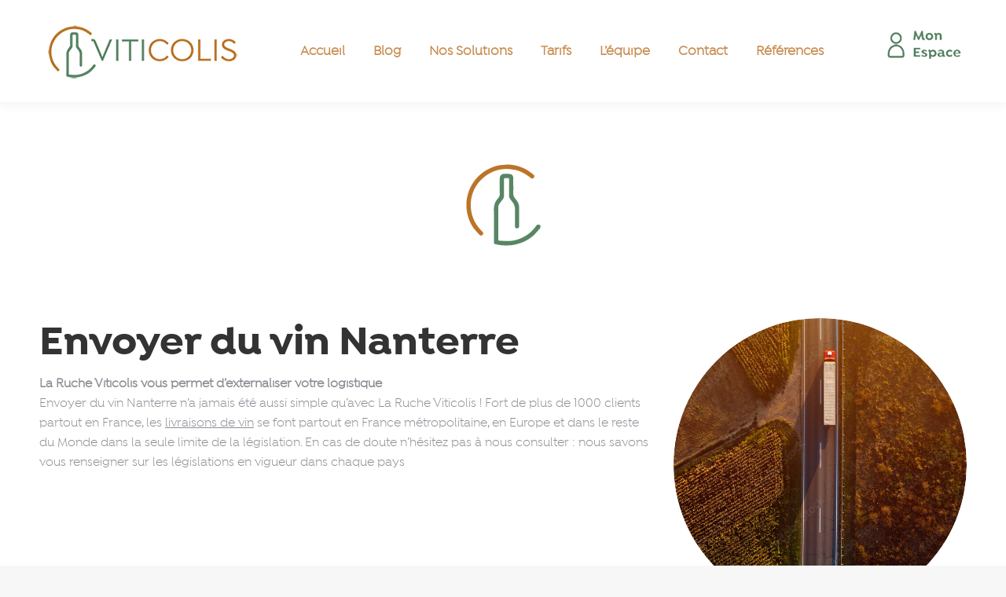

--- FILE ---
content_type: text/html; charset=UTF-8
request_url: https://viticolis.fr/envoyer-du-vin-nanterre/
body_size: 14512
content:
<!DOCTYPE html>
<!--[if !(IE 6) | !(IE 7) | !(IE 8)  ]><!-->
<html lang="fr-FR" class="no-js">
<!--<![endif]-->
<head>
	<meta charset="UTF-8" />
		<meta name="viewport" content="width=device-width, initial-scale=1, maximum-scale=1, user-scalable=0">
		<meta name="theme-color" content="#c08b53"/>	<link rel="profile" href="https://gmpg.org/xfn/11" />
	        <script type="text/javascript">
            if (/Android|webOS|iPhone|iPad|iPod|BlackBerry|IEMobile|Opera Mini/i.test(navigator.userAgent)) {
                var originalAddEventListener = EventTarget.prototype.addEventListener,
                    oldWidth = window.innerWidth;

                EventTarget.prototype.addEventListener = function (eventName, eventHandler, useCapture) {
                    if (eventName === "resize") {
                        originalAddEventListener.call(this, eventName, function (event) {
                            if (oldWidth === window.innerWidth) {
                                return;
                            }
                            oldWidth = window.innerWidth;
                            if (eventHandler.handleEvent) {
                                eventHandler.handleEvent.call(this, event);
                            }
                            else {
                                eventHandler.call(this, event);
                            };
                        }, useCapture);
                    }
                    else {
                        originalAddEventListener.call(this, eventName, eventHandler, useCapture);
                    };
                };
            };
        </script>
		<meta name='robots' content='index, follow, max-image-preview:large, max-snippet:-1, max-video-preview:-1' />

	<!-- This site is optimized with the Yoast SEO plugin v20.6 - https://yoast.com/wordpress/plugins/seo/ -->
	<title>Envoyer du vin Nanterre - La Ruche Viticolis - Gestion logistique</title>
	<meta name="description" content="Transporteur de vin Nanterre - Expédier du vin n’a jamais été aussi simple qu’avec La Ruche Viticolis . Nous orchestrons vos expéditions au départ de vos caves." />
	<link rel="canonical" href="https://viticolis.fr/envoyer-du-vin-nanterre/" />
	<meta property="og:locale" content="fr_FR" />
	<meta property="og:type" content="article" />
	<meta property="og:title" content="Envoyer du vin Nanterre - La Ruche Viticolis - Gestion logistique" />
	<meta property="og:description" content="Transporteur de vin Nanterre - Expédier du vin n’a jamais été aussi simple qu’avec La Ruche Viticolis . Nous orchestrons vos expéditions au départ de vos caves." />
	<meta property="og:url" content="https://viticolis.fr/envoyer-du-vin-nanterre/" />
	<meta property="og:site_name" content="Viticolis - Gestion logistique pour toutes vos expéditions de vin" />
	<meta property="og:image" content="https://viticolis.fr/wp-content/uploads/2022/05/romain.jpg" />
	<meta name="twitter:card" content="summary_large_image" />
	<meta name="twitter:label1" content="Durée de lecture estimée" />
	<meta name="twitter:data1" content="7 minutes" />
	<script type="application/ld+json" class="yoast-schema-graph">{"@context":"https://schema.org","@graph":[{"@type":"WebPage","@id":"https://viticolis.fr/envoyer-du-vin-nanterre/","url":"https://viticolis.fr/envoyer-du-vin-nanterre/","name":"Envoyer du vin Nanterre - La Ruche Viticolis - Gestion logistique","isPartOf":{"@id":"https://viticolis.fr/#website"},"primaryImageOfPage":{"@id":"https://viticolis.fr/envoyer-du-vin-nanterre/#primaryimage"},"image":{"@id":"https://viticolis.fr/envoyer-du-vin-nanterre/#primaryimage"},"thumbnailUrl":"https://viticolis.fr/wp-content/uploads/2022/05/romain.jpg","datePublished":"2018-07-29T04:12:39+00:00","dateModified":"2018-07-29T04:12:39+00:00","description":"Transporteur de vin Nanterre - Expédier du vin n’a jamais été aussi simple qu’avec La Ruche Viticolis . Nous orchestrons vos expéditions au départ de vos caves.","breadcrumb":{"@id":"https://viticolis.fr/envoyer-du-vin-nanterre/#breadcrumb"},"inLanguage":"fr-FR","potentialAction":[{"@type":"ReadAction","target":["https://viticolis.fr/envoyer-du-vin-nanterre/"]}]},{"@type":"ImageObject","inLanguage":"fr-FR","@id":"https://viticolis.fr/envoyer-du-vin-nanterre/#primaryimage","url":"https://viticolis.fr/wp-content/uploads/2022/05/romain.jpg","contentUrl":"https://viticolis.fr/wp-content/uploads/2022/05/romain.jpg","width":800,"height":450,"caption":"Transporteur de vin {localisation}"},{"@type":"BreadcrumbList","@id":"https://viticolis.fr/envoyer-du-vin-nanterre/#breadcrumb","itemListElement":[{"@type":"ListItem","position":1,"name":"Accueil","item":"https://viticolis.fr/"},{"@type":"ListItem","position":2,"name":"Envoyer du vin Nanterre"}]},{"@type":"WebSite","@id":"https://viticolis.fr/#website","url":"https://viticolis.fr/","name":"Viticolis - Gestion logistique pour toutes vos expéditions de vin","description":"Viticolis est votre partenaire spécialiste des colis non palettisés pour toutes vos expéditions de vin","potentialAction":[{"@type":"SearchAction","target":{"@type":"EntryPoint","urlTemplate":"https://viticolis.fr/?s={search_term_string}"},"query-input":"required name=search_term_string"}],"inLanguage":"fr-FR"}]}</script>
	<!-- / Yoast SEO plugin. -->


<link rel='dns-prefetch' href='//fonts.googleapis.com' />
<link rel='dns-prefetch' href='//s.w.org' />
<link rel="alternate" type="application/rss+xml" title="Viticolis - Gestion logistique pour toutes vos expéditions de vin &raquo; Flux" href="https://viticolis.fr/feed/" />
<link rel="alternate" type="application/rss+xml" title="Viticolis - Gestion logistique pour toutes vos expéditions de vin &raquo; Flux des commentaires" href="https://viticolis.fr/comments/feed/" />
<script type="text/javascript">
window._wpemojiSettings = {"baseUrl":"https:\/\/s.w.org\/images\/core\/emoji\/14.0.0\/72x72\/","ext":".png","svgUrl":"https:\/\/s.w.org\/images\/core\/emoji\/14.0.0\/svg\/","svgExt":".svg","source":{"concatemoji":"https:\/\/viticolis.fr\/wp-includes\/js\/wp-emoji-release.min.js?ver=6.0.11"}};
/*! This file is auto-generated */
!function(e,a,t){var n,r,o,i=a.createElement("canvas"),p=i.getContext&&i.getContext("2d");function s(e,t){var a=String.fromCharCode,e=(p.clearRect(0,0,i.width,i.height),p.fillText(a.apply(this,e),0,0),i.toDataURL());return p.clearRect(0,0,i.width,i.height),p.fillText(a.apply(this,t),0,0),e===i.toDataURL()}function c(e){var t=a.createElement("script");t.src=e,t.defer=t.type="text/javascript",a.getElementsByTagName("head")[0].appendChild(t)}for(o=Array("flag","emoji"),t.supports={everything:!0,everythingExceptFlag:!0},r=0;r<o.length;r++)t.supports[o[r]]=function(e){if(!p||!p.fillText)return!1;switch(p.textBaseline="top",p.font="600 32px Arial",e){case"flag":return s([127987,65039,8205,9895,65039],[127987,65039,8203,9895,65039])?!1:!s([55356,56826,55356,56819],[55356,56826,8203,55356,56819])&&!s([55356,57332,56128,56423,56128,56418,56128,56421,56128,56430,56128,56423,56128,56447],[55356,57332,8203,56128,56423,8203,56128,56418,8203,56128,56421,8203,56128,56430,8203,56128,56423,8203,56128,56447]);case"emoji":return!s([129777,127995,8205,129778,127999],[129777,127995,8203,129778,127999])}return!1}(o[r]),t.supports.everything=t.supports.everything&&t.supports[o[r]],"flag"!==o[r]&&(t.supports.everythingExceptFlag=t.supports.everythingExceptFlag&&t.supports[o[r]]);t.supports.everythingExceptFlag=t.supports.everythingExceptFlag&&!t.supports.flag,t.DOMReady=!1,t.readyCallback=function(){t.DOMReady=!0},t.supports.everything||(n=function(){t.readyCallback()},a.addEventListener?(a.addEventListener("DOMContentLoaded",n,!1),e.addEventListener("load",n,!1)):(e.attachEvent("onload",n),a.attachEvent("onreadystatechange",function(){"complete"===a.readyState&&t.readyCallback()})),(e=t.source||{}).concatemoji?c(e.concatemoji):e.wpemoji&&e.twemoji&&(c(e.twemoji),c(e.wpemoji)))}(window,document,window._wpemojiSettings);
</script>
<style type="text/css">
img.wp-smiley,
img.emoji {
	display: inline !important;
	border: none !important;
	box-shadow: none !important;
	height: 1em !important;
	width: 1em !important;
	margin: 0 0.07em !important;
	vertical-align: -0.1em !important;
	background: none !important;
	padding: 0 !important;
}
</style>
	<link rel='stylesheet' id='dashicons-css'  href='https://viticolis.fr/wp-includes/css/dashicons.min.css?ver=6.0.11' type='text/css' media='all' />
<link rel='stylesheet' id='menu-icon-font-awesome-css'  href='https://viticolis.fr/wp-content/plugins/menu-icons/css/fontawesome/css/all.min.css?ver=5.15.4' type='text/css' media='all' />
<link rel='stylesheet' id='menu-icons-extra-css'  href='https://viticolis.fr/wp-content/plugins/menu-icons/css/extra.min.css?ver=0.13.18' type='text/css' media='all' />
<link rel='stylesheet' id='pb_animate-css'  href='https://viticolis.fr/wp-content/plugins/ays-popup-box/public/css/animate.css?ver=5.4.4' type='text/css' media='all' />
<link rel='stylesheet' id='cmplz-general-css'  href='https://viticolis.fr/wp-content/plugins/complianz-gdpr/assets/css/cookieblocker.min.css?ver=1751996152' type='text/css' media='all' />
<link rel='stylesheet' id='the7-fontello-css'  href='https://viticolis.fr/wp-content/themes/dt-the7/fonts/fontello/css/fontello.min.css?ver=10.7.1' type='text/css' media='all' />
<link rel='stylesheet' id='js_composer_front-css'  href='https://viticolis.fr/wp-content/plugins/js_composer/assets/css/js_composer.min.css?ver=6.13.0' type='text/css' media='all' />
<link rel='stylesheet' id='dt-web-fonts-css'  href='https://fonts.googleapis.com/css?family=Roboto:400,500,600,700%7COpen+Sans:400,600,700' type='text/css' media='all' />
<link rel='stylesheet' id='dt-main-css'  href='https://viticolis.fr/wp-content/themes/dt-the7/css/main.min.css?ver=10.7.1' type='text/css' media='all' />
<style id='dt-main-inline-css' type='text/css'>
body #load {
  display: block;
  height: 100%;
  overflow: hidden;
  position: fixed;
  width: 100%;
  z-index: 9901;
  opacity: 1;
  visibility: visible;
  transition: all .35s ease-out;
}
.load-wrap {
  width: 100%;
  height: 100%;
  background-position: center center;
  background-repeat: no-repeat;
  text-align: center;
  display: -ms-flexbox;
  display: -ms-flex;
  display: flex;
  -ms-align-items: center;
  -ms-flex-align: center;
  align-items: center;
  -ms-flex-flow: column wrap;
  flex-flow: column wrap;
  -ms-flex-pack: center;
  -ms-justify-content: center;
  justify-content: center;
}
.load-wrap > svg {
  position: absolute;
  top: 50%;
  left: 50%;
  transform: translate(-50%,-50%);
}
#load {
  background: var(--the7-elementor-beautiful-loading-bg,#ffffff);
  --the7-beautiful-spinner-color2: var(--the7-beautiful-spinner-color,rgba(51,51,51,0.25));
}

</style>
<link rel='stylesheet' id='the7-font-css'  href='https://viticolis.fr/wp-content/themes/dt-the7/fonts/icomoon-the7-font/icomoon-the7-font.min.css?ver=10.7.1' type='text/css' media='all' />
<link rel='stylesheet' id='the7-custom-scrollbar-css'  href='https://viticolis.fr/wp-content/themes/dt-the7/lib/custom-scrollbar/custom-scrollbar.min.css?ver=10.7.1' type='text/css' media='all' />
<link rel='stylesheet' id='the7-wpbakery-css'  href='https://viticolis.fr/wp-content/themes/dt-the7/css/wpbakery.min.css?ver=10.7.1' type='text/css' media='all' />
<link rel='stylesheet' id='the7-css-vars-css'  href='https://viticolis.fr/wp-content/uploads/the7-css/css-vars.css?ver=d2eb1a67e92a' type='text/css' media='all' />
<link rel='stylesheet' id='dt-custom-css'  href='https://viticolis.fr/wp-content/uploads/the7-css/custom.css?ver=d2eb1a67e92a' type='text/css' media='all' />
<link rel='stylesheet' id='dt-media-css'  href='https://viticolis.fr/wp-content/uploads/the7-css/media.css?ver=d2eb1a67e92a' type='text/css' media='all' />
<link rel='stylesheet' id='the7-mega-menu-css'  href='https://viticolis.fr/wp-content/uploads/the7-css/mega-menu.css?ver=d2eb1a67e92a' type='text/css' media='all' />
<link rel='stylesheet' id='the7-elements-css'  href='https://viticolis.fr/wp-content/uploads/the7-css/post-type-dynamic.css?ver=d2eb1a67e92a' type='text/css' media='all' />
<link rel='stylesheet' id='style-css'  href='https://viticolis.fr/wp-content/themes/dt-the7/style.css?ver=10.7.1' type='text/css' media='all' />
<link rel='stylesheet' id='ultimate-vc-addons-google-fonts-css'  href='https://fonts.googleapis.com/css?family=Roboto+Slab:regular,700|' type='text/css' media='all' />
<link rel='stylesheet' id='ultimate-vc-addons-style-min-css'  href='https://viticolis.fr/wp-content/plugins/Ultimate_VC_Addons/assets/min-css/ultimate.min.css?ver=3.21.1' type='text/css' media='all' />
<link rel='stylesheet' id='wpgdprc-front-css-css'  href='https://viticolis.fr/wp-content/plugins/wp-gdpr-compliance/Assets/css/front.css?ver=1706547084' type='text/css' media='all' />
<style id='wpgdprc-front-css-inline-css' type='text/css'>
:root{--wp-gdpr--bar--background-color: #000000;--wp-gdpr--bar--color: #ffffff;--wp-gdpr--button--background-color: #000000;--wp-gdpr--button--background-color--darken: #000000;--wp-gdpr--button--color: #ffffff;}
</style>
<script type='text/javascript' src='https://viticolis.fr/wp-includes/js/jquery/jquery.min.js?ver=3.6.0' id='jquery-core-js'></script>
<script type='text/javascript' src='https://viticolis.fr/wp-includes/js/jquery/jquery-migrate.min.js?ver=3.3.2' id='jquery-migrate-js'></script>
<script type='text/javascript' id='ays-pb-js-extra'>
/* <![CDATA[ */
var pbLocalizeObj = {"ajax":"https:\/\/viticolis.fr\/wp-admin\/admin-ajax.php","seconds":"seconds","thisWillClose":"This will close in","icons":{"close_icon":"<svg class=\"ays_pb_material_close_icon\" xmlns=\"https:\/\/www.w3.org\/2000\/svg\" height=\"36px\" viewBox=\"0 0 24 24\" width=\"36px\" fill=\"#000000\" alt=\"Pop-up Close\"><path d=\"M0 0h24v24H0z\" fill=\"none\"\/><path d=\"M19 6.41L17.59 5 12 10.59 6.41 5 5 6.41 10.59 12 5 17.59 6.41 19 12 13.41 17.59 19 19 17.59 13.41 12z\"\/><\/svg>","close_circle_icon":"<svg class=\"ays_pb_material_close_circle_icon\" xmlns=\"https:\/\/www.w3.org\/2000\/svg\" height=\"24\" viewBox=\"0 0 24 24\" width=\"36\" alt=\"Pop-up Close\"><path d=\"M0 0h24v24H0z\" fill=\"none\"\/><path d=\"M12 2C6.47 2 2 6.47 2 12s4.47 10 10 10 10-4.47 10-10S17.53 2 12 2zm5 13.59L15.59 17 12 13.41 8.41 17 7 15.59 10.59 12 7 8.41 8.41 7 12 10.59 15.59 7 17 8.41 13.41 12 17 15.59z\"\/><\/svg>","volume_up_icon":"<svg class=\"ays_pb_fa_volume\" xmlns=\"https:\/\/www.w3.org\/2000\/svg\" height=\"24\" viewBox=\"0 0 24 24\" width=\"36\"><path d=\"M0 0h24v24H0z\" fill=\"none\"\/><path d=\"M3 9v6h4l5 5V4L7 9H3zm13.5 3c0-1.77-1.02-3.29-2.5-4.03v8.05c1.48-.73 2.5-2.25 2.5-4.02zM14 3.23v2.06c2.89.86 5 3.54 5 6.71s-2.11 5.85-5 6.71v2.06c4.01-.91 7-4.49 7-8.77s-2.99-7.86-7-8.77z\"\/><\/svg>","volume_mute_icon":"<svg xmlns=\"https:\/\/www.w3.org\/2000\/svg\" height=\"24\" viewBox=\"0 0 24 24\" width=\"24\"><path d=\"M0 0h24v24H0z\" fill=\"none\"\/><path d=\"M7 9v6h4l5 5V4l-5 5H7z\"\/><\/svg>"}};
/* ]]> */
</script>
<script type='text/javascript' src='https://viticolis.fr/wp-content/plugins/ays-popup-box/public/js/ays-pb-public.js?ver=5.4.4' id='ays-pb-js'></script>
<script type='text/javascript' id='dt-above-fold-js-extra'>
/* <![CDATA[ */
var dtLocal = {"themeUrl":"https:\/\/viticolis.fr\/wp-content\/themes\/dt-the7","passText":"Pour voir ce contenu, entrer le mots de passe:","moreButtonText":{"loading":"Chargement ...","loadMore":"Charger la suite"},"postID":"11015","ajaxurl":"https:\/\/viticolis.fr\/wp-admin\/admin-ajax.php","REST":{"baseUrl":"https:\/\/viticolis.fr\/wp-json\/the7\/v1","endpoints":{"sendMail":"\/send-mail"}},"contactMessages":{"required":"One or more fields have an error. Please check and try again.","terms":"Veuillez accepter la politique de confidentialit\u00e9.","fillTheCaptchaError":"Veuillez remplir le captcha."},"captchaSiteKey":"","ajaxNonce":"6e9f9ffeba","pageData":{"type":"page","template":"page","layout":null},"themeSettings":{"smoothScroll":"off","lazyLoading":false,"accentColor":{"mode":"solid","color":"#c08b53"},"desktopHeader":{"height":130},"ToggleCaptionEnabled":"disabled","ToggleCaption":"Navigation","floatingHeader":{"showAfter":94,"showMenu":true,"height":80,"logo":{"showLogo":true,"html":"<img class=\" preload-me\" src=\"https:\/\/viticolis.fr\/wp-content\/uploads\/2022\/05\/logo-250.png\" srcset=\"https:\/\/viticolis.fr\/wp-content\/uploads\/2022\/05\/logo-250.png 250w, https:\/\/viticolis.fr\/wp-content\/uploads\/2022\/05\/logo-hd.png 1200w\" width=\"250\" height=\"84\"   sizes=\"250px\" alt=\"Viticolis - Gestion logistique pour toutes vos exp\u00e9ditions de vin\" \/>","url":"https:\/\/viticolis.fr\/"}},"topLine":{"floatingTopLine":{"logo":{"showLogo":false,"html":""}}},"mobileHeader":{"firstSwitchPoint":992,"secondSwitchPoint":778,"firstSwitchPointHeight":60,"secondSwitchPointHeight":60,"mobileToggleCaptionEnabled":"disabled","mobileToggleCaption":"Menu"},"stickyMobileHeaderFirstSwitch":{"logo":{"html":"<img class=\" preload-me\" src=\"https:\/\/viticolis.fr\/wp-content\/uploads\/2022\/05\/logo-250.png\" srcset=\"https:\/\/viticolis.fr\/wp-content\/uploads\/2022\/05\/logo-250.png 250w, https:\/\/viticolis.fr\/wp-content\/uploads\/2022\/05\/logo-hd.png 1200w\" width=\"250\" height=\"84\"   sizes=\"250px\" alt=\"Viticolis - Gestion logistique pour toutes vos exp\u00e9ditions de vin\" \/>"}},"stickyMobileHeaderSecondSwitch":{"logo":{"html":"<img class=\" preload-me\" src=\"https:\/\/viticolis.fr\/wp-content\/uploads\/2022\/05\/logo-250.png\" srcset=\"https:\/\/viticolis.fr\/wp-content\/uploads\/2022\/05\/logo-250.png 250w, https:\/\/viticolis.fr\/wp-content\/uploads\/2022\/05\/logo-hd.png 1200w\" width=\"250\" height=\"84\"   sizes=\"250px\" alt=\"Viticolis - Gestion logistique pour toutes vos exp\u00e9ditions de vin\" \/>"}},"content":{"textColor":"#8b8d94","headerColor":"#333333"},"sidebar":{"switchPoint":992},"boxedWidth":"1280px","stripes":{"stripe1":{"textColor":"#787d85","headerColor":"#3b3f4a"},"stripe2":{"textColor":"#8b9199","headerColor":"#ffffff"},"stripe3":{"textColor":"#ffffff","headerColor":"#ffffff"}}},"VCMobileScreenWidth":"768"};
var dtShare = {"shareButtonText":{"facebook":"Partager sur Facebook","twitter":"Partager sur Twitter","pinterest":"Partager sur Pinterest","linkedin":"Partager sur Linkedin","whatsapp":"Partager sur Whatsapp"},"overlayOpacity":"85"};
/* ]]> */
</script>
<script type='text/javascript' src='https://viticolis.fr/wp-content/themes/dt-the7/js/above-the-fold.min.js?ver=10.7.1' id='dt-above-fold-js'></script>
<script type='text/javascript' src='https://viticolis.fr/wp-includes/js/jquery/ui/core.min.js?ver=1.13.1' id='jquery-ui-core-js'></script>
<script type='text/javascript' src='https://viticolis.fr/wp-content/plugins/Ultimate_VC_Addons/assets/min-js/ultimate.min.js?ver=3.21.1' id='ultimate-vc-addons-script-js'></script>
<script type='text/javascript' src='https://viticolis.fr/wp-content/plugins/Ultimate_VC_Addons/assets/min-js/ultimate_bg.min.js?ver=3.21.1' id='ultimate-vc-addons-row-bg-js'></script>
<script type='text/javascript' id='wpgdprc-front-js-js-extra'>
/* <![CDATA[ */
var wpgdprcFront = {"ajaxUrl":"https:\/\/viticolis.fr\/wp-admin\/admin-ajax.php","ajaxNonce":"b6582db31e","ajaxArg":"security","pluginPrefix":"wpgdprc","blogId":"1","isMultiSite":"","locale":"fr_FR","showSignUpModal":"1","showFormModal":"","cookieName":"wpgdprc-consent","consentVersion":"","path":"\/","prefix":"wpgdprc"};
/* ]]> */
</script>
<script type='text/javascript' src='https://viticolis.fr/wp-content/plugins/wp-gdpr-compliance/Assets/js/front.min.js?ver=1706547084' id='wpgdprc-front-js-js'></script>
<link rel="https://api.w.org/" href="https://viticolis.fr/wp-json/" /><link rel="alternate" type="application/json" href="https://viticolis.fr/wp-json/wp/v2/pages/11015" /><link rel="EditURI" type="application/rsd+xml" title="RSD" href="https://viticolis.fr/xmlrpc.php?rsd" />
<link rel="wlwmanifest" type="application/wlwmanifest+xml" href="https://viticolis.fr/wp-includes/wlwmanifest.xml" /> 
<meta name="generator" content="WordPress 6.0.11" />
<link rel='shortlink' href='https://viticolis.fr/?p=11015' />
<link rel="alternate" type="application/json+oembed" href="https://viticolis.fr/wp-json/oembed/1.0/embed?url=https%3A%2F%2Fviticolis.fr%2Fenvoyer-du-vin-nanterre%2F" />
<link rel="alternate" type="text/xml+oembed" href="https://viticolis.fr/wp-json/oembed/1.0/embed?url=https%3A%2F%2Fviticolis.fr%2Fenvoyer-du-vin-nanterre%2F&#038;format=xml" />
			<style>.cmplz-hidden {
					display: none !important;
				}</style><!-- Tracking code easily added by NK Google Analytics -->
<!-- Global site tag (gtag.js) - Google Analytics --><script async src="https://www.googletagmanager.com/gtag/js?id=G-PEE8QYSV2Z"></script><script>  window.dataLayer = window.dataLayer || [];  function gtag(){dataLayer.push(arguments);}  gtag('js', new Date());  gtag('config', 'G-PEE8QYSV2Z');</script><meta name="generator" content="Powered by WPBakery Page Builder - drag and drop page builder for WordPress."/>
<meta name="generator" content="Powered by Slider Revolution 6.7.35 - responsive, Mobile-Friendly Slider Plugin for WordPress with comfortable drag and drop interface." />
<script type="text/javascript" id="the7-loader-script">
document.addEventListener("DOMContentLoaded", function(event) {
	var load = document.getElementById("load");
	if(!load.classList.contains('loader-removed')){
		var removeLoading = setTimeout(function() {
			load.className += " loader-removed";
		}, 300);
	}
});
</script>
		<link rel="icon" href="https://viticolis.fr/wp-content/uploads/2022/06/elements-logo.png" type="image/png" sizes="16x16"/><link rel="icon" href="https://viticolis.fr/wp-content/uploads/2022/06/elements-logo.png" type="image/png" sizes="32x32"/><link rel="apple-touch-icon" href="https://viticolis.fr/wp-content/uploads/2022/06/elements-logo.png"><link rel="apple-touch-icon" sizes="76x76" href="https://viticolis.fr/wp-content/uploads/2022/06/elements-logo.png"><link rel="apple-touch-icon" sizes="120x120" href="https://viticolis.fr/wp-content/uploads/2022/06/elements-logo.png"><link rel="apple-touch-icon" sizes="152x152" href="https://viticolis.fr/wp-content/uploads/2022/06/elements-logo.png"><script>function setREVStartSize(e){
			//window.requestAnimationFrame(function() {
				window.RSIW = window.RSIW===undefined ? window.innerWidth : window.RSIW;
				window.RSIH = window.RSIH===undefined ? window.innerHeight : window.RSIH;
				try {
					var pw = document.getElementById(e.c).parentNode.offsetWidth,
						newh;
					pw = pw===0 || isNaN(pw) || (e.l=="fullwidth" || e.layout=="fullwidth") ? window.RSIW : pw;
					e.tabw = e.tabw===undefined ? 0 : parseInt(e.tabw);
					e.thumbw = e.thumbw===undefined ? 0 : parseInt(e.thumbw);
					e.tabh = e.tabh===undefined ? 0 : parseInt(e.tabh);
					e.thumbh = e.thumbh===undefined ? 0 : parseInt(e.thumbh);
					e.tabhide = e.tabhide===undefined ? 0 : parseInt(e.tabhide);
					e.thumbhide = e.thumbhide===undefined ? 0 : parseInt(e.thumbhide);
					e.mh = e.mh===undefined || e.mh=="" || e.mh==="auto" ? 0 : parseInt(e.mh,0);
					if(e.layout==="fullscreen" || e.l==="fullscreen")
						newh = Math.max(e.mh,window.RSIH);
					else{
						e.gw = Array.isArray(e.gw) ? e.gw : [e.gw];
						for (var i in e.rl) if (e.gw[i]===undefined || e.gw[i]===0) e.gw[i] = e.gw[i-1];
						e.gh = e.el===undefined || e.el==="" || (Array.isArray(e.el) && e.el.length==0)? e.gh : e.el;
						e.gh = Array.isArray(e.gh) ? e.gh : [e.gh];
						for (var i in e.rl) if (e.gh[i]===undefined || e.gh[i]===0) e.gh[i] = e.gh[i-1];
											
						var nl = new Array(e.rl.length),
							ix = 0,
							sl;
						e.tabw = e.tabhide>=pw ? 0 : e.tabw;
						e.thumbw = e.thumbhide>=pw ? 0 : e.thumbw;
						e.tabh = e.tabhide>=pw ? 0 : e.tabh;
						e.thumbh = e.thumbhide>=pw ? 0 : e.thumbh;
						for (var i in e.rl) nl[i] = e.rl[i]<window.RSIW ? 0 : e.rl[i];
						sl = nl[0];
						for (var i in nl) if (sl>nl[i] && nl[i]>0) { sl = nl[i]; ix=i;}
						var m = pw>(e.gw[ix]+e.tabw+e.thumbw) ? 1 : (pw-(e.tabw+e.thumbw)) / (e.gw[ix]);
						newh =  (e.gh[ix] * m) + (e.tabh + e.thumbh);
					}
					var el = document.getElementById(e.c);
					if (el!==null && el) el.style.height = newh+"px";
					el = document.getElementById(e.c+"_wrapper");
					if (el!==null && el) {
						el.style.height = newh+"px";
						el.style.display = "block";
					}
				} catch(e){
					console.log("Failure at Presize of Slider:" + e)
				}
			//});
		  };</script>
<style type="text/css" data-type="vc_custom-css">.aio-icon-component, .wpb_column>.wpb_wrapper .aio-icon-component {
    margin-bottom: 5px!important;
}

.vc_row-has-fill>.vc_column_container>.vc_column-inner {
    padding-top: 15px;
}

#Info-box-wrap-8761 .aio-icon-description {
    font-size: 25px;
    font-weight: 600!important;
}

.cercle {
    background: url(https://viticolis.fr/wp-content/uploads/2022/05/San-titre-15.png);
    width: 260px;
    height: 110px;
    font-size: 27px;

    background-repeat: no-repeat;
  
}
.wpb_text_column.wpb_content_element.text1 {
    font-size: 25px;
}

span.tcercle {
    padding-top: 40px;
    padding-left: 50px;
    display: block;
}
p.lien a {
    color: #000000;
    font-size: 28px;
    padding-right: 20px;

}

.vc_col-has-fill>.vc_column-inner{
    padding-top: 0px;
    
}
 .wpb_content_element, ul.wpb_thumbnails-fluid>li {
    margin-bottom: 0px;
}
h2 {
    font-size: 25px;
    line-height: 25px;
}
.wpb_text_column.wpb_content_element.text1 strong {
    font-family: 'Isidora-Bold';
}</style><style type="text/css" data-type="vc_shortcodes-custom-css">.vc_custom_1509785335123{margin-top: 50px !important;}.vc_custom_1651688074270{padding-top: 0px !important;padding-right: 10% !important;padding-bottom: 0px !important;padding-left: 10% !important;background-color: #a6c3b1 !important;}.vc_custom_1509785243131{margin-bottom: 0px !important;padding-bottom: 0px !important;}.vc_custom_1651697000134{padding-top: 20px !important;padding-right: 10% !important;padding-bottom: 20px !important;padding-left: 10% !important;background-color: #9bb6a2 !important;}.vc_custom_1651838860012{padding-top: 40px !important;}.vc_custom_1651697000134{padding-top: 20px !important;padding-right: 10% !important;padding-bottom: 20px !important;padding-left: 10% !important;background-color: #9bb6a2 !important;}.vc_custom_1651765340165{padding-top: 50px !important;}.vc_custom_1509724206500{border-right-width: 1px !important;background-position: center !important;background-repeat: no-repeat !important;background-size: cover !important;border-right-color: #f0f0f0 !important;border-right-style: solid !important;}.vc_custom_1509785267505{margin-bottom: 0px !important;border-top-width: 0px !important;padding-top: 0px !important;padding-bottom: 0px !important;}.vc_custom_1494859821182{padding-right: 5% !important;padding-left: 5% !important;}.vc_custom_1655487593477{padding-top: 20px !important;}.vc_custom_1651765007645{padding-right: 10% !important;}</style><noscript><style> .wpb_animate_when_almost_visible { opacity: 1; }</style></noscript><script src="https://use.typekit.net/ryh0phl.js"></script>
<script>try{Typekit.load({ async: true });}catch(e){}</script><style id='the7-custom-inline-css' type='text/css'>
.sub-nav .menu-item i.fa,
.sub-nav .menu-item i.fas,
.sub-nav .menu-item i.far,
.sub-nav .menu-item i.fab {
	text-align: center;
	width: 1.25em;
}

i._mi.dashicons.dashicons-facebook-alt {
    color: #fff;
    background-color: #598664;
    padding: 10px;
    border-radius: 40px;
}

i._mi.fab.fa-linkedin-in{
    color: #fff;
    background-color: #598664;
    padding: 10px;
    border-radius: 40px;
}
i._mi.fab.fa-instagram{
    color: #fff;
    background-color: #598664;
    padding: 10px;
    border-radius: 40px;
}


#footer.footer-outline-decoration {
    border-top: 3px solid #4b8563;
}
#bottom-bar {
    font-size: 17px;
    font-weight: 600;
 
}
body, p {
font-family: 'Isidora-Regular' !important;
}

@font-face {
font-family: 'Isidora-Regular';
src: url('/wp-content/uploads/fonts/isidora-regular-webfont.eot');
src: url('/wp-content/uploads/fonts/isidora-regular-webfont.woff') format('woff'),
url('/wp-content/uploads/fonts/isidora-regular-webfont.ttf') format('truetype'),
	url('/wp-content/uploads/fonts/isidora-regular-webfont#Isidora-Regular') format('svg');}

@font-face {
font-family: 'Isidora-Bold';
src: url('/wp-content/uploads/fonts/isidora-bold-webfont.eot');
src: url('/wp-content/uploads/fonts/isidora-bold-webfont.woff') format('woff'),
url('/wp-content/uploads/fonts/isidora-bold-webfont.ttf') format('truetype');
	
}

.sub-nav > li.dt-mega-parent > a .menu-text {

    color: #bc7327!important;
}

.mobile-main-nav > li.has-children > a:after, .mobile-main-nav .next-level-button, .mobile-main-nav > li.menu-item-language > a:after {
    color: #4b8563;
}
.mobile-main-nav .sub-nav .next-level-button {
    color: #4b8563;
}
</style>
</head>
<body data-rsssl=1 id="the7-body" class="page-template-default page page-id-11015 wp-embed-responsive the7-core-ver-2.7.12 title-off dt-responsive-on right-mobile-menu-close-icon ouside-menu-close-icon mobile-hamburger-close-bg-enable mobile-hamburger-close-bg-hover-enable  fade-medium-mobile-menu-close-icon fade-medium-menu-close-icon srcset-enabled btn-flat custom-btn-color custom-btn-hover-color phantom-sticky phantom-shadow-decoration phantom-custom-logo-on sticky-mobile-header top-header first-switch-logo-left first-switch-menu-right second-switch-logo-left second-switch-menu-right right-mobile-menu layzr-loading-on popup-message-style the7-ver-10.7.1 wpb-js-composer js-comp-ver-6.13.0 vc_responsive">
<!-- The7 10.7.1 -->
<div id="load" class="spinner-loader">
	<div class="load-wrap"><style type="text/css">
    [class*="the7-spinner-animate-"]{
        animation: spinner-animation 1s cubic-bezier(1,1,1,1) infinite;
        x:46.5px;
        y:40px;
        width:7px;
        height:20px;
        fill:var(--the7-beautiful-spinner-color2);
        opacity: 0.2;
    }
    .the7-spinner-animate-2{
        animation-delay: 0.083s;
    }
    .the7-spinner-animate-3{
        animation-delay: 0.166s;
    }
    .the7-spinner-animate-4{
         animation-delay: 0.25s;
    }
    .the7-spinner-animate-5{
         animation-delay: 0.33s;
    }
    .the7-spinner-animate-6{
         animation-delay: 0.416s;
    }
    .the7-spinner-animate-7{
         animation-delay: 0.5s;
    }
    .the7-spinner-animate-8{
         animation-delay: 0.58s;
    }
    .the7-spinner-animate-9{
         animation-delay: 0.666s;
    }
    .the7-spinner-animate-10{
         animation-delay: 0.75s;
    }
    .the7-spinner-animate-11{
        animation-delay: 0.83s;
    }
    .the7-spinner-animate-12{
        animation-delay: 0.916s;
    }
    @keyframes spinner-animation{
        from {
            opacity: 1;
        }
        to{
            opacity: 0;
        }
    }
</style>
<svg width="75px" height="75px" xmlns="http://www.w3.org/2000/svg" viewBox="0 0 100 100" preserveAspectRatio="xMidYMid">
	<rect class="the7-spinner-animate-1" rx="5" ry="5" transform="rotate(0 50 50) translate(0 -30)"></rect>
	<rect class="the7-spinner-animate-2" rx="5" ry="5" transform="rotate(30 50 50) translate(0 -30)"></rect>
	<rect class="the7-spinner-animate-3" rx="5" ry="5" transform="rotate(60 50 50) translate(0 -30)"></rect>
	<rect class="the7-spinner-animate-4" rx="5" ry="5" transform="rotate(90 50 50) translate(0 -30)"></rect>
	<rect class="the7-spinner-animate-5" rx="5" ry="5" transform="rotate(120 50 50) translate(0 -30)"></rect>
	<rect class="the7-spinner-animate-6" rx="5" ry="5" transform="rotate(150 50 50) translate(0 -30)"></rect>
	<rect class="the7-spinner-animate-7" rx="5" ry="5" transform="rotate(180 50 50) translate(0 -30)"></rect>
	<rect class="the7-spinner-animate-8" rx="5" ry="5" transform="rotate(210 50 50) translate(0 -30)"></rect>
	<rect class="the7-spinner-animate-9" rx="5" ry="5" transform="rotate(240 50 50) translate(0 -30)"></rect>
	<rect class="the7-spinner-animate-10" rx="5" ry="5" transform="rotate(270 50 50) translate(0 -30)"></rect>
	<rect class="the7-spinner-animate-11" rx="5" ry="5" transform="rotate(300 50 50) translate(0 -30)"></rect>
	<rect class="the7-spinner-animate-12" rx="5" ry="5" transform="rotate(330 50 50) translate(0 -30)"></rect>
</svg></div>
</div>
<div id="page" >
	<a class="skip-link screen-reader-text" href="#content">Aller au contenu</a>

<div class="masthead inline-header center widgets full-height shadow-decoration shadow-mobile-header-decoration animate-color-mobile-menu-icon dt-parent-menu-clickable show-sub-menu-on-hover show-device-logo show-mobile-logo"  role="banner">

	<div class="top-bar full-width-line top-bar-empty top-bar-line-hide">
	<div class="top-bar-bg" ></div>
	<div class="mini-widgets left-widgets"></div><div class="mini-widgets right-widgets"></div></div>

	<header class="header-bar">

		<div class="branding">
	<div id="site-title" class="assistive-text">Viticolis &#8211; Gestion logistique pour toutes vos expéditions de vin</div>
	<div id="site-description" class="assistive-text">Viticolis est votre partenaire spécialiste des colis non palettisés pour toutes vos expéditions de vin</div>
	<a class="" href="https://viticolis.fr/"><img class=" preload-me" src="https://viticolis.fr/wp-content/uploads/2022/06/logo-260.png" srcset="https://viticolis.fr/wp-content/uploads/2022/06/logo-260.png 260w, https://viticolis.fr/wp-content/uploads/2022/05/logo-hd.png 1200w" width="260" height="88"   sizes="260px" alt="Viticolis - Gestion logistique pour toutes vos expéditions de vin" /><img class="mobile-logo preload-me" src="https://viticolis.fr/wp-content/uploads/2022/05/logo-250.png" srcset="https://viticolis.fr/wp-content/uploads/2022/05/logo-250.png 250w, https://viticolis.fr/wp-content/uploads/2022/05/logo-hd.png 1200w" width="250" height="84"   sizes="250px" alt="Viticolis - Gestion logistique pour toutes vos expéditions de vin" /></a></div>

		<ul id="primary-menu" class="main-nav outside-item-remove-margin" role="menubar"><li class="menu-item menu-item-type-post_type menu-item-object-page menu-item-home menu-item-2131 first depth-0" role="presentation"><a href='https://viticolis.fr/' data-level='1' role="menuitem"><span class="menu-item-text"><span class="menu-text">Accueil</span></span></a></li> <li class="menu-item menu-item-type-post_type menu-item-object-page menu-item-12086 depth-0" role="presentation"><a href='https://viticolis.fr/blog/' data-level='1' role="menuitem"><span class="menu-item-text"><span class="menu-text">Blog</span></span></a></li> <li class="menu-item menu-item-type-post_type menu-item-object-page menu-item-has-children menu-item-5969 has-children depth-0 dt-mega-menu mega-auto-width mega-column-2" role="presentation"><a href='https://viticolis.fr/nos-solutions/' data-level='1' role="menuitem"><span class="menu-item-text"><span class="menu-text">Nos Solutions</span></span></a><div class="dt-mega-menu-wrap"><ul class="sub-nav hover-style-bg level-arrows-on" role="menubar"></ul><ul class="sub-nav hover-style-bg level-arrows-on" role="menubar"><li class="mar menu-item menu-item-type-custom menu-item-object-custom menu-item-has-children menu-item-9623 first has-children depth-1 has-widget no-link dt-mega-parent wf-1-2 new-row" role="presentation"><a href='#' class='not-clickable-item' data-level='2' role="menuitem"><span class="menu-item-text"><span class="menu-text">Expédition</span></span></a><ul style="padding: 0px 6px 0px 0px;" class="sub-nav sub-nav-widgets"><li><div class="mega-menu-widgets sidebar-content"></div></li></ul><ul class="sub-nav hover-style-bg level-arrows-on" role="menubar"><li class="menu-item menu-item-type-custom menu-item-object-custom menu-item-9617 first depth-2" role="presentation"><a href='https://viticolis.fr/nos-solutions/' data-level='3' role="menuitem"><span class="menu-item-text"><span class="menu-text">Au départ de votre cave</span></span></a></li> </ul></li> <li class="menu-item menu-item-type-custom menu-item-object-custom menu-item-has-children menu-item-9628 has-children depth-1 hide-mega-title empty-title no-link dt-mega-parent wf-1-2" role="presentation"><a href='#' class='not-clickable-item' data-level='2' role="menuitem"><span class="menu-item-text"><span class="menu-text">Autres Prestations</span></span></a><ul class="sub-nav hover-style-bg level-arrows-on" role="menubar"><li class="menu-item menu-item-type-custom menu-item-object-custom menu-item-9620 first depth-2" role="presentation"><a href='#viticonnect' data-level='3' role="menuitem"><span class="menu-item-text"><span class="menu-text">Viticonnect&#8217;</span></span></a></li> <li class="menu-item menu-item-type-custom menu-item-object-custom menu-item-9619 depth-2" role="presentation"><a href='#suividesexpeditions' data-level='3' role="menuitem"><span class="menu-item-text"><span class="menu-text">Suivi de commandes</span></span></a></li> <li class="menu-item menu-item-type-custom menu-item-object-custom menu-item-9621 depth-2" role="presentation"><a href='#emballages' data-level='3' role="menuitem"><span class="menu-item-text"><span class="menu-text">Emballages</span></span></a></li> <li class="menu-item menu-item-type-custom menu-item-object-custom menu-item-9622 depth-2" role="presentation"><a href='#serviceclients' data-level='3' role="menuitem"><span class="menu-item-text"><span class="menu-text">Service clients</span></span></a></li> </ul></li> </ul></div></li> <li class="menu-item menu-item-type-post_type menu-item-object-page menu-item-9867 depth-0" role="presentation"><a href='https://viticolis.fr/tarifs/' data-level='1' role="menuitem"><span class="menu-item-text"><span class="menu-text">Tarifs</span></span></a></li> <li class="menu-item menu-item-type-post_type menu-item-object-page menu-item-has-children menu-item-11225 has-children depth-0" role="presentation"><a href='https://viticolis.fr/lequipe/' data-level='1' role="menuitem"><span class="menu-item-text"><span class="menu-text">L’équipe</span></span></a><ul class="sub-nav hover-style-bg level-arrows-on" role="menubar"><li class="menu-item menu-item-type-post_type menu-item-object-page menu-item-12469 first depth-1" role="presentation"><a href='https://viticolis.fr/nos-metiers/' data-level='2' role="menuitem"><span class="menu-item-text"><span class="menu-text">Nos métiers</span></span></a></li> </ul></li> <li class="menu-item menu-item-type-post_type menu-item-object-page menu-item-2133 depth-0" role="presentation"><a href='https://viticolis.fr/nous-contacter/' data-level='1' role="menuitem"><span class="menu-item-text"><span class="menu-text">Contact</span></span></a></li> <li class="menu-item menu-item-type-post_type menu-item-object-page menu-item-9929 last depth-0" role="presentation"><a href='https://viticolis.fr/references/' data-level='1' role="menuitem"><span class="menu-item-text"><span class="menu-text">Références</span></span></a></li> </ul>
		<div class="mini-widgets"><div class="text-area show-on-desktop near-logo-first-switch in-menu-second-switch"><p><a href="https://extranet.laruche-logistique.fr/user/login"><img class="alignnone size-full wp-image-9593" src="https://viticolis.fr/wp-content/uploads/2022/05/esp1.png"  width="110" height="47" /></a></p>
</div></div>
	</header>

</div>
<div class="dt-mobile-header mobile-menu-show-divider">
	<div class="dt-close-mobile-menu-icon"><div class="close-line-wrap"><span class="close-line"></span><span class="close-line"></span><span class="close-line"></span></div></div>	<ul id="mobile-menu" class="mobile-main-nav" role="menubar">
		<li class="menu-item menu-item-type-post_type menu-item-object-page menu-item-home menu-item-2131 first depth-0" role="presentation"><a href='https://viticolis.fr/' data-level='1' role="menuitem"><span class="menu-item-text"><span class="menu-text">Accueil</span></span></a></li> <li class="menu-item menu-item-type-post_type menu-item-object-page menu-item-12086 depth-0" role="presentation"><a href='https://viticolis.fr/blog/' data-level='1' role="menuitem"><span class="menu-item-text"><span class="menu-text">Blog</span></span></a></li> <li class="menu-item menu-item-type-post_type menu-item-object-page menu-item-has-children menu-item-5969 has-children depth-0 dt-mega-menu mega-auto-width mega-column-2" role="presentation"><a href='https://viticolis.fr/nos-solutions/' data-level='1' role="menuitem"><span class="menu-item-text"><span class="menu-text">Nos Solutions</span></span></a><div class="dt-mega-menu-wrap"><ul class="sub-nav hover-style-bg level-arrows-on" role="menubar"></ul><ul class="sub-nav hover-style-bg level-arrows-on" role="menubar"><li class="mar menu-item menu-item-type-custom menu-item-object-custom menu-item-has-children menu-item-9623 first has-children depth-1 has-widget no-link dt-mega-parent wf-1-2 new-row" role="presentation"><a href='#' class='not-clickable-item' data-level='2' role="menuitem"><span class="menu-item-text"><span class="menu-text">Expédition</span></span></a><ul style="padding: 0px 6px 0px 0px;" class="sub-nav sub-nav-widgets"><li><div class="mega-menu-widgets sidebar-content"></div></li></ul><ul class="sub-nav hover-style-bg level-arrows-on" role="menubar"><li class="menu-item menu-item-type-custom menu-item-object-custom menu-item-9617 first depth-2" role="presentation"><a href='https://viticolis.fr/nos-solutions/' data-level='3' role="menuitem"><span class="menu-item-text"><span class="menu-text">Au départ de votre cave</span></span></a></li> </ul></li> <li class="menu-item menu-item-type-custom menu-item-object-custom menu-item-has-children menu-item-9628 has-children depth-1 hide-mega-title empty-title no-link dt-mega-parent wf-1-2" role="presentation"><a href='#' class='not-clickable-item' data-level='2' role="menuitem"><span class="menu-item-text"><span class="menu-text">Autres Prestations</span></span></a><ul class="sub-nav hover-style-bg level-arrows-on" role="menubar"><li class="menu-item menu-item-type-custom menu-item-object-custom menu-item-9620 first depth-2" role="presentation"><a href='#viticonnect' data-level='3' role="menuitem"><span class="menu-item-text"><span class="menu-text">Viticonnect&#8217;</span></span></a></li> <li class="menu-item menu-item-type-custom menu-item-object-custom menu-item-9619 depth-2" role="presentation"><a href='#suividesexpeditions' data-level='3' role="menuitem"><span class="menu-item-text"><span class="menu-text">Suivi de commandes</span></span></a></li> <li class="menu-item menu-item-type-custom menu-item-object-custom menu-item-9621 depth-2" role="presentation"><a href='#emballages' data-level='3' role="menuitem"><span class="menu-item-text"><span class="menu-text">Emballages</span></span></a></li> <li class="menu-item menu-item-type-custom menu-item-object-custom menu-item-9622 depth-2" role="presentation"><a href='#serviceclients' data-level='3' role="menuitem"><span class="menu-item-text"><span class="menu-text">Service clients</span></span></a></li> </ul></li> </ul></div></li> <li class="menu-item menu-item-type-post_type menu-item-object-page menu-item-9867 depth-0" role="presentation"><a href='https://viticolis.fr/tarifs/' data-level='1' role="menuitem"><span class="menu-item-text"><span class="menu-text">Tarifs</span></span></a></li> <li class="menu-item menu-item-type-post_type menu-item-object-page menu-item-has-children menu-item-11225 has-children depth-0" role="presentation"><a href='https://viticolis.fr/lequipe/' data-level='1' role="menuitem"><span class="menu-item-text"><span class="menu-text">L’équipe</span></span></a><ul class="sub-nav hover-style-bg level-arrows-on" role="menubar"><li class="menu-item menu-item-type-post_type menu-item-object-page menu-item-12469 first depth-1" role="presentation"><a href='https://viticolis.fr/nos-metiers/' data-level='2' role="menuitem"><span class="menu-item-text"><span class="menu-text">Nos métiers</span></span></a></li> </ul></li> <li class="menu-item menu-item-type-post_type menu-item-object-page menu-item-2133 depth-0" role="presentation"><a href='https://viticolis.fr/nous-contacter/' data-level='1' role="menuitem"><span class="menu-item-text"><span class="menu-text">Contact</span></span></a></li> <li class="menu-item menu-item-type-post_type menu-item-object-page menu-item-9929 last depth-0" role="presentation"><a href='https://viticolis.fr/references/' data-level='1' role="menuitem"><span class="menu-item-text"><span class="menu-text">Références</span></span></a></li> 	</ul>
	<div class='mobile-mini-widgets-in-menu'></div>
</div>



<div id="main" class="sidebar-none sidebar-divider-vertical">

	
	<div class="main-gradient"></div>
	<div class="wf-wrap">
	<div class="wf-container-main">

	


	<div id="content" class="content" role="main">

		<section class="wpb-content-wrapper"><div data-vc-full-width="true" data-vc-full-width-init="false" data-vc-stretch-content="true" class="vc_row wpb_row vc_row-fluid vc_row-no-padding"><div class="wpb_column vc_column_container vc_col-sm-12"><div class="vc_column-inner"><div class="wpb_wrapper">
	<div  class="wpb_single_image wpb_content_element vc_align_center">
		
		<figure class="wpb_wrapper vc_figure">
			<div class="vc_single_image-wrapper   vc_box_border_grey"><img width="111" height="123" src="https://viticolis.fr/wp-content/uploads/2022/05/elements-logo.png" class="vc_single_image-img attachment-full" alt="" loading="lazy" title="elements-logo"  data-dt-location="https://viticolis.fr/elements-logo/" /></div>
		</figure>
	</div>
<div class="vc_empty_space"   style="height: 32px"><span class="vc_empty_space_inner"></span></div></div></div></div></div><div class="vc_row-full-width vc_clearfix"></div><div data-vc-full-width="true" data-vc-full-width-init="false" class="vc_row wpb_row vc_row-fluid vc_custom_1509785335123"><div class="wpb_column vc_column_container vc_col-sm-8"><div class="vc_column-inner"><div class="wpb_wrapper"><div class="vc_row wpb_row vc_inner vc_row-fluid"><div class="wpb_column vc_column_container vc_col-sm-12"><div class="vc_column-inner"><div class="wpb_wrapper">
	<div class="wpb_text_column wpb_content_element " >
		<div class="wpb_wrapper">
			<h1>Envoyer du vin Nanterre</h1>
<p><strong>La Ruche Viticolis vous permet d’externaliser votre logistique</strong></p>

		</div>
	</div>

	<div class="wpb_text_column wpb_content_element " >
		<div class="wpb_wrapper">
			<p>Envoyer du vin Nanterre n’a jamais été aussi simple qu’avec La Ruche Viticolis ! Fort de plus de 1000 clients partout en France, les <u>livraisons de vin</u> se font partout en France métropolitaine, en Europe et dans le reste du Monde dans la seule limite de la législation. En cas de doute n’hésitez pas à nous consulter : nous savons vous renseigner sur les législations en vigueur dans chaque pays</p>

		</div>
	</div>
</div></div></div></div></div></div></div><div class="wpb_column vc_column_container vc_col-sm-4"><div class="vc_column-inner"><div class="wpb_wrapper">
	<div  class="wpb_single_image wpb_content_element vc_align_center">
		
		<figure class="wpb_wrapper vc_figure">
			<div class="vc_single_image-wrapper vc_box_circle  vc_box_border_grey"><img class="vc_single_image-img " src="https://viticolis.fr/wp-content/uploads/2022/05/AdobeStock_294365241_Preview-666x666.jpeg" width="666" height="666" alt="AdobeStock_294365241_Preview" title="AdobeStock_294365241_Preview"  data-dt-location="https://viticolis.fr/adobestock_294365241_preview/" /></div>
		</figure>
	</div>
<div class="vc_empty_space"   style="height: 32px"><span class="vc_empty_space_inner"></span></div></div></div></div></div><div class="vc_row-full-width vc_clearfix"></div><div data-vc-full-width="true" data-vc-full-width-init="false" data-vc-stretch-content="true" class="vc_row wpb_row vc_row-fluid vc_custom_1651688074270 vc_row-has-fill"><div class="wpb_column vc_column_container vc_col-sm-4"><div class="vc_column-inner"><div class="wpb_wrapper"><div class="aio-icon-component    style_1"><div id="Info-box-wrap-6447" class="aio-icon-box default-icon" style=""  ><div class="aio-icon-default"><div class="ult-just-icon-wrapper  "><div class="align-icon" style="text-align:center;">
<div class="aio-icon-img " style="font-size:60px;display:inline-block;" >
	<img class="img-icon" alt="null" src="https://viticolis.fr/wp-content/uploads/2022/05/i1.png"/>
</div></div></div></div><div class="aio-icon-header" ><h3 class="aio-icon-title ult-responsive"  data-ultimate-target='#Info-box-wrap-6447 .aio-icon-title'  data-responsive-json-new='{"font-size":"desktop:20px;","line-height":""}'  style="color:#ffffff;">Pas de minimum d'envoi</h3></div> <!-- header --></div> <!-- aio-icon-box --></div> <!-- aio-icon-component --></div></div></div><div class="wpb_column vc_column_container vc_col-sm-4"><div class="vc_column-inner"><div class="wpb_wrapper"><div class="aio-icon-component    style_1"><div id="Info-box-wrap-6293" class="aio-icon-box default-icon" style=""  ><div class="aio-icon-default"><div class="ult-just-icon-wrapper  "><div class="align-icon" style="text-align:center;">
<div class="aio-icon-img " style="font-size:60px;display:inline-block;" >
	<img class="img-icon" alt="null" src="https://viticolis.fr/wp-content/uploads/2022/05/i2-1.png"/>
</div></div></div></div><div class="aio-icon-header" ><h3 class="aio-icon-title ult-responsive"  data-ultimate-target='#Info-box-wrap-6293 .aio-icon-title'  data-responsive-json-new='{"font-size":"desktop:20px;","line-height":""}'  style="color:#ffffff;">Pas de frais supplémentaires</h3></div> <!-- header --></div> <!-- aio-icon-box --></div> <!-- aio-icon-component --></div></div></div><div class="wpb_column vc_column_container vc_col-sm-4"><div class="vc_column-inner"><div class="wpb_wrapper"><div class="aio-icon-component    style_1"><div id="Info-box-wrap-9169" class="aio-icon-box default-icon" style=""  ><div class="aio-icon-default"><div class="ult-just-icon-wrapper  "><div class="align-icon" style="text-align:center;">
<div class="aio-icon-img " style="font-size:50px;display:inline-block;" >
	<img class="img-icon" alt="null" src="https://viticolis.fr/wp-content/uploads/2022/05/i3.png"/>
</div></div></div></div><div class="aio-icon-header" ><h3 class="aio-icon-title ult-responsive"  data-ultimate-target='#Info-box-wrap-9169 .aio-icon-title'  data-responsive-json-new='{"font-size":"desktop:20px;","line-height":""}'  style="color:#ffffff;">Démarches administratives allégées</h3></div> <!-- header --></div> <!-- aio-icon-box --></div> <!-- aio-icon-component --></div></div></div></div><div class="vc_row-full-width vc_clearfix"></div><div data-vc-full-width="true" data-vc-full-width-init="false" data-vc-stretch-content="true" class="vc_row wpb_row vc_row-fluid vc_custom_1509785243131 vc_row-no-padding"><div class="wpb_column vc_column_container vc_col-sm-6 vc_hidden-md vc_hidden-sm vc_col-has-fill"><div class="vc_column-inner vc_custom_1509724206500"><div class="wpb_wrapper">
	<div class="wpb_text_column wpb_content_element " >
		<div class="wpb_wrapper">
			<p><img class="alignnone wp-image-9690 size-full" src="https://viticolis.fr/wp-content/uploads/2022/05/romain.jpg" alt="Envoyer du vin Nanterre" width="800" height="450" srcset="https://viticolis.fr/wp-content/uploads/2022/05/romain.jpg 800w, https://viticolis.fr/wp-content/uploads/2022/05/romain-300x169.jpg 300w, https://viticolis.fr/wp-content/uploads/2022/05/romain-768x432.jpg 768w" sizes="(max-width: 800px) 100vw, 800px" /></p>

		</div>
	</div>
</div></div></div><div class="wpb_column vc_column_container vc_col-sm-6 vc_hidden-md vc_hidden-sm vc_col-has-fill"><div class="vc_column-inner vc_custom_1509785267505"><div class="wpb_wrapper"><div class="vc_empty_space"   style="height: 40px"><span class="vc_empty_space_inner"></span></div>
	<div class="wpb_text_column wpb_content_element " >
		<div class="wpb_wrapper">
			<h3 style="text-align: center;">Envoyer du vin Nanterre</h3>

		</div>
	</div>
<div class="vc_row wpb_row vc_inner vc_row-fluid vc_custom_1494859821182"><div class="wpb_column vc_column_container vc_col-sm-12"><div class="vc_column-inner"><div class="wpb_wrapper">
	<div class="wpb_text_column wpb_content_element " >
		<div class="wpb_wrapper">
			<p>Notre interface de gestion et nos transporteurs renommés rendent le transport de vin à la fois simple, fiable et efficace. Un numéro de suivi unique par colis permet de connaître son emplacement en temps réel à chaque instant. Nous disposons également d’une assurance de base inclue dans les tarifs (assurance complémentaire possible pour les bouteilles de grande valeur).</p>
<p>Envoyer du vin Nanterre :</p>
<p>Chaque colis expédié par nos services possède un numéro de tracking unique, permettant de le localiser à chaque instant et de connaître à toute heure l‘historique de son parcours.</p>
<p>Les destinataires sont avertis par mail de l’arrivée imminente d’un colis à leur attention, et disposent de la possibilité de s’inscrire sur internet afin de piloter intégralement leurs expéditions : ils peuvent ainsi choisir une date de livraison, définir une plage horaire, recevoir des notifications par sms, etc…</p>
<p>En cas d’absence du client à son domicile lors du passage du chauffeur, ce dernier peut au choix se représenter le jour ouvré suivant, et au besoin encore celui d’après (soit un total de trois passages), ou livrer le colis dans le point relais le plus proche. La liste des points relais est accessible sur internet, il y en a un grand nombre dans chaque ville.</p>
<p>Pour des raisons de sécurité évidentes, les colis sont systématiquement remis contre signature. Cette signature est accessible sur internet à tout moment, à la fin de l’historique de suivi du colis.</p>

		</div>
	</div>
</div></div></div></div></div></div></div></div><div class="vc_row-full-width vc_clearfix"></div><div data-vc-full-width="true" data-vc-full-width-init="false" data-vc-stretch-content="true" class="vc_row wpb_row vc_row-fluid vc_custom_1651697000134 vc_row-has-fill vc_row-no-padding"><div class="wpb_column vc_column_container vc_col-sm-12"><div class="vc_column-inner"><div class="wpb_wrapper"><h3 style="font-size: 27px;color: #ffffff;line-height: 30px;text-align: left" class="vc_custom_heading vc_custom_1655487593477" >Envoyer du vin Nanterre, à votre service, nos experts prennent en charge :</h3><div class="vc_empty_space"   style="height: 32px"><span class="vc_empty_space_inner"></span></div><div class="vc_row wpb_row vc_inner vc_row-fluid"><div class="wpb_column vc_column_container vc_col-sm-6"><div class="vc_column-inner"><div class="wpb_wrapper"><div class="uavc-list-icon uavc-list-icon-wrapper ult-adjust-bottom-margin   "><ul class="uavc-list"><li><div class="uavc-list-content" id="list-icon-wrap-2019"><span  data-ultimate-target='#list-icon-wrap-2019 .uavc-list-desc'  data-responsive-json-new='{"font-size":"desktop:30px;","line-height":""}'  class="uavc-list-desc ult-responsive" style="font-weight:700;color:#ffffff;"></p>
<h2><span style="color: #ffffff;"><strong>✓ L&#8217;enlèvement de vos colis au départ de votre Domaine</strong></span></h2>
<p></span></div></li><li><div class="uavc-list-content" id="list-icon-wrap-4521"><span  data-ultimate-target='#list-icon-wrap-4521 .uavc-list-desc'  data-responsive-json-new='{"font-size":"desktop:30px;","line-height":""}'  class="uavc-list-desc ult-responsive" style="font-family:&#039;Roboto Slab&#039;;font-weight:700;color:#ffffff;"></p>
<h2><span style="color: #ffffff;">✓ Le stockage sécurisé</span></h2>
<p></span></div></li><li><div class="uavc-list-content" id="list-icon-wrap-1350"><span  data-ultimate-target='#list-icon-wrap-1350 .uavc-list-desc'  data-responsive-json-new='{"font-size":"desktop:30px;","line-height":""}'  class="uavc-list-desc ult-responsive" style="font-family:&#039;Roboto Slab&#039;;font-weight:700;color:#ffffff;"></p>
<h2><span style="color: #ffffff;">✓ Le colisage personnalisé</span></h2>
<p></span></div></li></ul></div></div></div></div><div class="wpb_column vc_column_container vc_col-sm-6"><div class="vc_column-inner"><div class="wpb_wrapper"><div class="uavc-list-icon uavc-list-icon-wrapper ult-adjust-bottom-margin   "><ul class="uavc-list"><li><div class="uavc-list-content" id="list-icon-wrap-1885"><span  data-ultimate-target='#list-icon-wrap-1885 .uavc-list-desc'  data-responsive-json-new='{"font-size":"desktop:30px;","line-height":""}'  class="uavc-list-desc ult-responsive" style="font-weight:700;color:#ffffff;"></p>
<h2><span style="color: #ffffff;">✓ Le transport au meilleur prix </span></h2>
<p></span></div></li><li><div class="uavc-list-content" id="list-icon-wrap-8340"><span  data-ultimate-target='#list-icon-wrap-8340 .uavc-list-desc'  data-responsive-json-new='{"font-size":"desktop:30px;","line-height":""}'  class="uavc-list-desc ult-responsive" style="font-weight:700;color:#ffffff;"></p>
<h2><span style="color: #ffffff;">✓ La gestion des litiges</span></h2>
<p></span></div></li></ul></div></div></div></div></div></div></div></div></div><div class="vc_row-full-width vc_clearfix"></div><div id="viticonnect" class="vc_row wpb_row vc_row-fluid vc_custom_1651838860012 vc_row-o-equal-height vc_row-o-content-middle vc_row-flex"><div class="wpb_column vc_column_container vc_col-sm-6"><div class="vc_column-inner"><div class="wpb_wrapper">
	<div  class="wpb_single_image wpb_content_element vc_align_center">
		
		<figure class="wpb_wrapper vc_figure">
			<div class="vc_single_image-wrapper   vc_box_border_grey"><img width="1576" height="753" src="https://viticolis.fr/wp-content/uploads/2022/05/b1.jpg" class="vc_single_image-img attachment-full" alt="" loading="lazy" title="b1" srcset="https://viticolis.fr/wp-content/uploads/2022/05/b1.jpg 1576w, https://viticolis.fr/wp-content/uploads/2022/05/b1-300x143.jpg 300w, https://viticolis.fr/wp-content/uploads/2022/05/b1-1024x489.jpg 1024w, https://viticolis.fr/wp-content/uploads/2022/05/b1-768x367.jpg 768w, https://viticolis.fr/wp-content/uploads/2022/05/b1-1536x734.jpg 1536w" sizes="(max-width: 1576px) 100vw, 1576px"  data-dt-location="https://viticolis.fr/nos-solutions/b1/" /></div>
		</figure>
	</div>
</div></div></div><div class="wpb_column vc_column_container vc_col-sm-6"><div class="vc_column-inner"><div class="wpb_wrapper"><div class="aio-icon-component  vc_custom_1651764965767   style_1"><div id="Info-box-wrap-8338" class="aio-icon-box top-icon" style=""  ><div class="aio-icon-description ult-responsive"  data-ultimate-target='#Info-box-wrap-8338 .aio-icon-description'  data-responsive-json-new='{"font-size":"desktop:27px;","line-height":""}'  style="color:#0a0a0a;"></p>
<p style="text-align: left;">✓ Entrepôts dédiés de 6000 m2<br />
✓ Température et lumière contrôlées<br />
✓ Vidéo surveillance 24h/24<br />
✓ Alarme anti-intrusion<br />
✓ Assurance marchandise<br />
✓ Statut d&#8217;entrepositaire agréé</p>
<p></div> <!-- description --></div> <!-- aio-icon-box --></div> <!-- aio-icon-component --></div></div></div></div><div data-vc-full-width="true" data-vc-full-width-init="false" data-vc-stretch-content="true" class="vc_row wpb_row vc_row-fluid vc_row-no-padding"><div class="wpb_column vc_column_container vc_col-sm-6"><div class="vc_column-inner"><div class="wpb_wrapper"></div></div></div><div class="wpb_column vc_column_container vc_col-sm-6"><div class="vc_column-inner"><div class="wpb_wrapper"><div class="vc_empty_space"   style="height: 32px"><span class="vc_empty_space_inner"></span></div><h2 style="font-size: 28px;color: #4b8563;line-height: 30px;text-align: right" class="vc_custom_heading vc_custom_1651765007645" >Viticonnect ‘</h2><div class="hr-thin style-line hr-right" style="width: 50%;border-color: #4b8563;border-top-width: 3px;"></div><div class="vc_empty_space"   style="height: 32px"><span class="vc_empty_space_inner"></span></div></div></div></div></div><div class="vc_row-full-width vc_clearfix"></div><div data-vc-full-width="true" data-vc-full-width-init="false" data-vc-stretch-content="true" class="vc_row wpb_row vc_row-fluid vc_custom_1651697000134 vc_row-has-fill vc_row-no-padding"><div class="wpb_column vc_column_container vc_col-sm-4"><div class="vc_column-inner"><div class="wpb_wrapper">
	<div  class="wpb_single_image wpb_content_element vc_align_center">
		
		<figure class="wpb_wrapper vc_figure">
			<div class="vc_single_image-wrapper   vc_box_border_grey"><img width="208" height="151" src="https://viticolis.fr/wp-content/uploads/2022/05/Sans-titre-4.png" class="vc_single_image-img attachment-full" alt="" loading="lazy" title="Sans-titre---4"  data-dt-location="https://viticolis.fr/nos-solutions/sans-titre-4/" /></div>
		</figure>
	</div>
<h3 style="font-size: 20px;color: #ffffff;line-height: 20px;text-align: center" class="vc_custom_heading" >Service gratuit</h3></div></div></div><div class="wpb_column vc_column_container vc_col-sm-4"><div class="vc_column-inner"><div class="wpb_wrapper">
	<div  class="wpb_single_image wpb_content_element vc_align_center">
		
		<figure class="wpb_wrapper vc_figure">
			<div class="vc_single_image-wrapper   vc_box_border_grey"><img width="208" height="151" src="https://viticolis.fr/wp-content/uploads/2022/05/Sans-titre-5.png" class="vc_single_image-img attachment-full" alt="" loading="lazy" title="Sans-titre---5"  data-dt-location="https://viticolis.fr/nos-solutions/sans-titre-5/" /></div>
		</figure>
	</div>
<h3 style="font-size: 20px;color: #ffffff;line-height: 20px;text-align: center" class="vc_custom_heading" >Collecte des données clients</h3></div></div></div><div class="wpb_column vc_column_container vc_col-sm-4"><div class="vc_column-inner"><div class="wpb_wrapper">
	<div  class="wpb_single_image wpb_content_element vc_align_center">
		
		<figure class="wpb_wrapper vc_figure">
			<div class="vc_single_image-wrapper   vc_box_border_grey"><img width="208" height="151" src="https://viticolis.fr/wp-content/uploads/2022/05/Sans-titre-6.png" class="vc_single_image-img attachment-full" alt="" loading="lazy" title="Sans-titre---6"  data-dt-location="https://viticolis.fr/nos-solutions/sans-titre-6/" /></div>
		</figure>
	</div>
<h3 style="font-size: 20px;color: #ffffff;line-height: 20px;text-align: center" class="vc_custom_heading" >Calcul automatique<br />
du meilleur colisage</h3></div></div></div></div><div class="vc_row-full-width vc_clearfix"></div><div class="vc_row wpb_row vc_row-fluid"><div class="wpb_column vc_column_container vc_col-sm-12"><div class="vc_column-inner"><div class="wpb_wrapper"><div class="aio-icon-component    style_1"><div id="Info-box-wrap-5901" class="aio-icon-box top-icon" style=""  ><div class="aio-icon-description ult-responsive"  data-ultimate-target='#Info-box-wrap-5901 .aio-icon-description'  data-responsive-json-new='{"font-size":"desktop:25px;","line-height":""}'  style="color:#0a0a0a;"></p>
<p style="text-align: left;">Viticonnect&#8217;, notre solution <strong>simple</strong> et <strong>complète</strong> pour éditer les étiquettes de transport<br />
de vos commandes web en <strong>3 étapes.</strong></p>
<p></div> <!-- description --></div> <!-- aio-icon-box --></div> <!-- aio-icon-component --></div></div></div></div><div class="vc_row wpb_row vc_row-fluid vc_custom_1651765340165"><div class="wpb_column vc_column_container vc_col-sm-3"><div class="vc_column-inner"><div class="wpb_wrapper"><div class="aio-icon-component    style_1"><div id="Info-box-wrap-5542" class="aio-icon-box top-icon" style=""  ><div class="aio-icon-description ult-responsive"  data-ultimate-target='#Info-box-wrap-5542 .aio-icon-description'  data-responsive-json-new='{"font-size":"desktop:22px;","line-height":""}'  style="color:#0a0a0a;"><strong>Raccordement gratuit</strong><br />
à votre CMS :<br />
Prestashop<br />
Shopify<br />
Woo commerce</p>
<p><strong>Autres :</strong><br />
Demandez<br />
votre devis !</div> <!-- description --></div> <!-- aio-icon-box --></div> <!-- aio-icon-component --></div></div></div><div class="wpb_column vc_column_container vc_col-sm-9"><div class="vc_column-inner"><div class="wpb_wrapper">
	<div  class="wpb_single_image wpb_content_element vc_align_center">
		
		<figure class="wpb_wrapper vc_figure">
			<div class="vc_single_image-wrapper   vc_box_border_grey"><img width="1116" height="773" src="https://viticolis.fr/wp-content/uploads/2022/05/m1.jpg" class="vc_single_image-img attachment-full" alt="" loading="lazy" title="m1" srcset="https://viticolis.fr/wp-content/uploads/2022/05/m1.jpg 1116w, https://viticolis.fr/wp-content/uploads/2022/05/m1-300x208.jpg 300w, https://viticolis.fr/wp-content/uploads/2022/05/m1-1024x709.jpg 1024w, https://viticolis.fr/wp-content/uploads/2022/05/m1-768x532.jpg 768w" sizes="(max-width: 1116px) 100vw, 1116px"  data-dt-location="https://viticolis.fr/nos-solutions/m1/" /></div>
		</figure>
	</div>
</div></div></div></div>
</section>
	</div><!-- #content -->

	


			</div><!-- .wf-container -->
		</div><!-- .wf-wrap -->

	
	</div><!-- #main -->

	

	
	<!-- !Footer -->
	<footer id="footer" class="footer solid-bg footer-outline-decoration">

		
<!-- !Bottom-bar -->
<div id="bottom-bar" class="logo-left" role="contentinfo">
    <div class="wf-wrap">
        <div class="wf-container-bottom">

			<div id="branding-bottom"><a class="" href="https://viticolis.fr/"><img class=" preload-me" src="https://viticolis.fr/wp-content/uploads/2022/05/logo-250.png" srcset="https://viticolis.fr/wp-content/uploads/2022/05/logo-250.png 250w" width="250" height="84"   sizes="250px" alt="Viticolis - Gestion logistique pour toutes vos expéditions de vin" /></a></div>
            <div class="wf-float-right">

				<div class="mini-nav"><ul id="bottom-menu" role="menubar"><li class="menu-item menu-item-type-post_type menu-item-object-page menu-item-privacy-policy menu-item-9694 first depth-0" role="presentation"><a href='https://viticolis.fr/politique-de-confidentialite/' data-level='1' role="menuitem"><span class="menu-item-text"><span class="menu-text">Politique de confidentialité</span></span></a></li> <li class="menu-item menu-item-type-post_type menu-item-object-page menu-item-9695 depth-0" role="presentation"><a href='https://viticolis.fr/mentions-legales/' data-level='1' role="menuitem"><span class="menu-item-text"><span class="menu-text">Mentions légales</span></span></a></li> <li class="menu-item menu-item-type-custom menu-item-object-custom menu-item-11089 depth-0" role="presentation"><a href='https://www.facebook.com/viticolis/' target='_blank' data-level='1' role="menuitem"><span class="menu-item-text"><span class="menu-text"><i class="_mi dashicons dashicons-facebook-alt" aria-hidden="true" style="font-size:1.4em;"></i><span class="visuallyhidden">Facebook</span></span></span></a></li> <li class="menu-item menu-item-type-custom menu-item-object-custom menu-item-11088 depth-0" role="presentation"><a href='https://www.linkedin.com/company/viticolis/about/?viewAsMember=true' target='_blank' data-level='1' role="menuitem"><span class="menu-item-text"><span class="menu-text"><i class="_mi fab fa-linkedin-in" aria-hidden="true" style="font-size:1.4em;"></i><span class="visuallyhidden">Linkedin</span></span></span></a></li> <li class="menu-item menu-item-type-custom menu-item-object-custom menu-item-11090 depth-0" role="presentation"><a href='https://www.instagram.com/viti.colis/' target='_blank' data-level='1' role="menuitem"><span class="menu-item-text"><span class="menu-text"><i class="_mi fab fa-instagram" aria-hidden="true" style="font-size:1.4em;"></i><span class="visuallyhidden">Instgram</span></span></span></a></li> <li class="menu-item menu-item-type-post_type menu-item-object-page menu-item-11120 last depth-0" role="presentation"><a href='https://viticolis.fr/politique-de-cookies-ue/' data-level='1' role="menuitem"><span class="menu-item-text"><span class="menu-text">Politique de cookies (UE)</span></span></a></li> </ul><div class="menu-select"><span class="customSelect1"><span class="customSelectInner">Infos légales</span></span></div></div>
            </div>

        </div><!-- .wf-container-bottom -->
    </div><!-- .wf-wrap -->
</div><!-- #bottom-bar -->
	</footer><!-- #footer -->


	<a href="#" class="scroll-top"><span class="screen-reader-text">Aller en haut</span></a>

</div><!-- #page -->


		<script>
			window.RS_MODULES = window.RS_MODULES || {};
			window.RS_MODULES.modules = window.RS_MODULES.modules || {};
			window.RS_MODULES.waiting = window.RS_MODULES.waiting || [];
			window.RS_MODULES.defered = true;
			window.RS_MODULES.moduleWaiting = window.RS_MODULES.moduleWaiting || {};
			window.RS_MODULES.type = 'compiled';
		</script>
		
<!-- Consent Management powered by Complianz | GDPR/CCPA Cookie Consent https://wordpress.org/plugins/complianz-gdpr -->
<div id="cmplz-cookiebanner-container"></div>
					<div id="cmplz-manage-consent" data-nosnippet="true"></div><script type="text/html" id="wpb-modifications"> window.wpbCustomElement = 1; </script><link rel='stylesheet' id='ays-pb-min-css'  href='https://viticolis.fr/wp-content/plugins/ays-popup-box/public/css/ays-pb-public-min.css?ver=5.4.4' type='text/css' media='all' />
<link rel='stylesheet' id='rs-plugin-settings-css'  href='//viticolis.fr/wp-content/plugins/revslider/sr6/assets/css/rs6.css?ver=6.7.35' type='text/css' media='all' />
<style id='rs-plugin-settings-inline-css' type='text/css'>
#rs-demo-id {}
</style>
<script type='text/javascript' src='https://viticolis.fr/wp-content/themes/dt-the7/js/main.min.js?ver=10.7.1' id='dt-main-js'></script>
<script type='text/javascript' src='//viticolis.fr/wp-content/plugins/revslider/sr6/assets/js/rbtools.min.js?ver=6.7.29' defer id='tp-tools-js'></script>
<script type='text/javascript' src='//viticolis.fr/wp-content/plugins/revslider/sr6/assets/js/rs6.min.js?ver=6.7.35' defer id='revmin-js'></script>
<script type='text/javascript' src='https://viticolis.fr/wp-content/themes/dt-the7/js/legacy.min.js?ver=10.7.1' id='dt-legacy-js'></script>
<script type='text/javascript' src='https://viticolis.fr/wp-content/themes/dt-the7/lib/jquery-mousewheel/jquery-mousewheel.min.js?ver=10.7.1' id='jquery-mousewheel-js'></script>
<script type='text/javascript' src='https://viticolis.fr/wp-content/themes/dt-the7/lib/custom-scrollbar/custom-scrollbar.min.js?ver=10.7.1' id='the7-custom-scrollbar-js'></script>
<script type='text/javascript' id='cmplz-cookiebanner-js-extra'>
/* <![CDATA[ */
var complianz = {"prefix":"cmplz_","user_banner_id":"1","set_cookies":[],"block_ajax_content":"","banner_version":"10","version":"7.4.1","store_consent":"","do_not_track_enabled":"","consenttype":"optin","region":"eu","geoip":"","dismiss_timeout":"","disable_cookiebanner":"","soft_cookiewall":"1","dismiss_on_scroll":"","cookie_expiry":"365","url":"https:\/\/viticolis.fr\/wp-json\/complianz\/v1\/","locale":"lang=fr&locale=fr_FR","set_cookies_on_root":"","cookie_domain":"","current_policy_id":"14","cookie_path":"\/","categories":{"statistics":"statistiques","marketing":"marketing"},"tcf_active":"","placeholdertext":"Cliquez pour accepter les cookies {category} et activer ce contenu","css_file":"https:\/\/viticolis.fr\/wp-content\/uploads\/complianz\/css\/banner-{banner_id}-{type}.css?v=10","page_links":[],"tm_categories":"","forceEnableStats":"","preview":"","clean_cookies":"","aria_label":"Cliquez pour accepter les cookies {category} et activer ce contenu"};
/* ]]> */
</script>
<script defer type='text/javascript' src='https://viticolis.fr/wp-content/plugins/complianz-gdpr/cookiebanner/js/complianz.min.js?ver=1751996153' id='cmplz-cookiebanner-js'></script>
<script type='text/javascript' src='https://viticolis.fr/wp-content/plugins/js_composer/assets/js/dist/js_composer_front.min.js?ver=6.13.0' id='wpb_composer_front_js-js'></script>
<!-- Statistics script Complianz GDPR/CCPA -->
						<script type="text/plain"							data-category="statistics">window['gtag_enable_tcf_support'] = false;
window.dataLayer = window.dataLayer || [];
function gtag(){dataLayer.push(arguments);}
gtag('js', new Date());
gtag('config', '', {
	cookie_flags:'secure;samesite=none',
	
});
</script>
<div class="pswp" tabindex="-1" role="dialog" aria-hidden="true">
	<div class="pswp__bg"></div>
	<div class="pswp__scroll-wrap">
		<div class="pswp__container">
			<div class="pswp__item"></div>
			<div class="pswp__item"></div>
			<div class="pswp__item"></div>
		</div>
		<div class="pswp__ui pswp__ui--hidden">
			<div class="pswp__top-bar">
				<div class="pswp__counter"></div>
				<button class="pswp__button pswp__button--close" title="Fermer (Echap)" aria-label="Fermer (Echap)"></button>
				<button class="pswp__button pswp__button--share" title="Partager" aria-label="Partager"></button>
				<button class="pswp__button pswp__button--fs" title="Basculer en plein écran" aria-label="Basculer en plein écran"></button>
				<button class="pswp__button pswp__button--zoom" title="Zoom avant / arrière" aria-label="Zoom avant / arrière"></button>
				<div class="pswp__preloader">
					<div class="pswp__preloader__icn">
						<div class="pswp__preloader__cut">
							<div class="pswp__preloader__donut"></div>
						</div>
					</div>
				</div>
			</div>
			<div class="pswp__share-modal pswp__share-modal--hidden pswp__single-tap">
				<div class="pswp__share-tooltip"></div> 
			</div>
			<button class="pswp__button pswp__button--arrow--left" title="Précédent (flèche gauche)" aria-label="Précédent (flèche gauche)">
			</button>
			<button class="pswp__button pswp__button--arrow--right" title="Suivant (flèche droite)" aria-label="Suivant (flèche droite)">
			</button>
			<div class="pswp__caption">
				<div class="pswp__caption__center"></div>
			</div>
		</div>
	</div>
</div>
</body>
</html>
